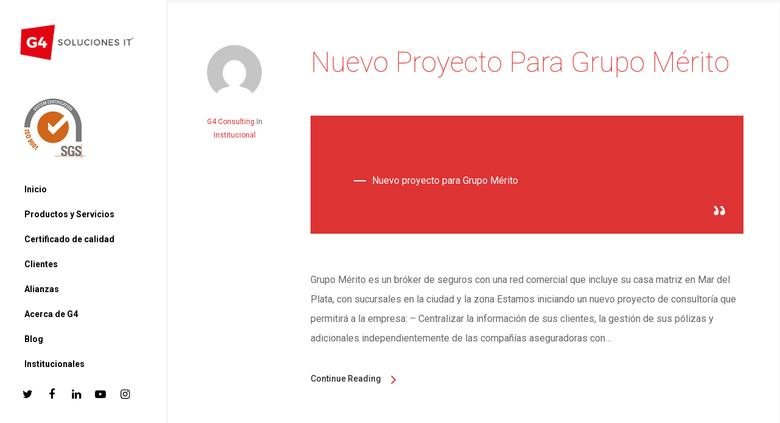

--- FILE ---
content_type: text/plain
request_url: https://www.google-analytics.com/j/collect?v=1&_v=j102&a=96433347&t=pageview&_s=1&dl=https%3A%2F%2Fg4solucionesit.com.ar%2Ftype%2Fquote%2F&ul=en-us%40posix&dt=Cita%20%E2%80%93%20G4%20Consulting&sr=1280x720&vp=1280x720&_u=IEBAAEABAAAAACAAI~&jid=836364120&gjid=250244981&cid=1958836823.1769253204&tid=UA-144845827-1&_gid=271875885.1769253204&_r=1&_slc=1&z=2076158446
body_size: -453
content:
2,cG-DTTEMXL9Y9